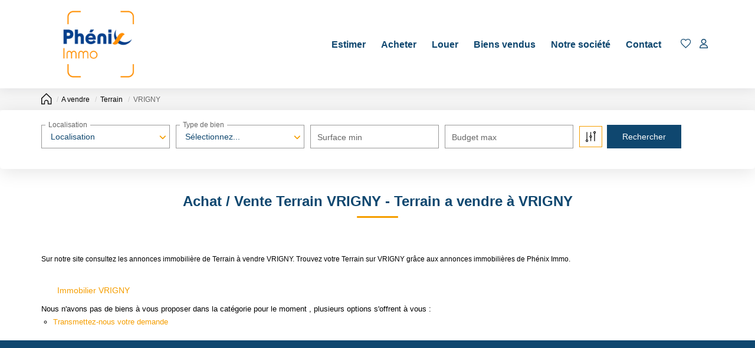

--- FILE ---
content_type: text/html; charset=UTF-8
request_url: https://immo.phenixhabitat.com/ville_bien/VRIGNY__10__Vente/achat-vente-terrain-vrigny.html
body_size: 2329
content:
<!DOCTYPE html>
<html lang="en">
<head>
    <meta charset="utf-8">
    <meta name="viewport" content="width=device-width, initial-scale=1">
    <title></title>
    <style>
        body {
            font-family: "Arial";
        }
    </style>
    <script type="text/javascript">
    window.awsWafCookieDomainList = [];
    window.gokuProps = {
"key":"AQIDAHjcYu/GjX+QlghicBgQ/[base64]",
          "iv":"CgAGBCLRcAAAAfGd",
          "context":"AeiRasYtCIkVU6WDu7aLaPte0W3jkbJ5y6eyKW+uvYlxvkSycs+4gughFQ6cDq7+XwEclMbkjnVJqk2JoMh7P9cr2lWtZ6CBuordl3jk/nBjO9d9MQVzsHExLBt0J6aJKrxX48A2KI3SMPH3rqfgjG2WpTTdwgM0zI+RWOIzKD9MH8stPtw5rO2oc2lFlmi2AnDQZRpK9FEjqWbZcZLIN8y7cyBFiQDyi702ep0dyXN2T5hILscmL4rYS2x1l5HnnwnxNtNx1oK3vt1SQfOJ7fMYYAnvioL6Lk9rSaCQER/GyphhQzvyXmTYINd5FsD1leKoXkQ39ONuWc4/ZhIMtndlMWYkETMtbPcdJfeuDAhnEhd1DEU0y3dNpPS4Vv+bJdPKnnsyE1OE32AkhEg2Jt/CaeCi3rH8y3aBpZU46SAT8QBdiEsa75LET7e/acIo/oxqwyayWT1cimUga4jEt1U2UHVdfthWfiSp83Wyj4QC64sXiQ/ZoYOCDy/iERCsuDTHb1HqdJhBjADQxIJ+8uW/wBTdiwxKCm1UK/KZxjLvEmHFAaaX0arrp0eRy4WVNr1I7uDtuTOOnjdKdO8oqpCO6cjHtWSiWKJCOtXVGmWOWjlK/mddGe/lDmR2fTbnMeNw66DicIeExwOm7vFRDz4P0Dn+bFqFtE1r+kfdb1O6/QEwgBYA7ELxyHQQhPcNJ1ux4yzq0FYuI4NUyBkh7o1xdTOgeSVvXwZaQSLoFJ/TiIQd4VjQsoPFv1LLitjChHHQYixt8ZwwxjBlXvGrNmAR99IGVMeZ4g=="
};
    </script>
    <script src="https://7813e45193b3.47e58bb0.eu-west-3.token.awswaf.com/7813e45193b3/28fa1170bc90/1cc501575660/challenge.js"></script>
</head>
<body>
    <div id="challenge-container"></div>
    <script type="text/javascript">
        AwsWafIntegration.saveReferrer();
        AwsWafIntegration.checkForceRefresh().then((forceRefresh) => {
            if (forceRefresh) {
                AwsWafIntegration.forceRefreshToken().then(() => {
                    window.location.reload(true);
                });
            } else {
                AwsWafIntegration.getToken().then(() => {
                    window.location.reload(true);
                });
            }
        });
    </script>
    <noscript>
        <h1>JavaScript is disabled</h1>
        In order to continue, we need to verify that you're not a robot.
        This requires JavaScript. Enable JavaScript and then reload the page.
    </noscript>
</body>
</html>